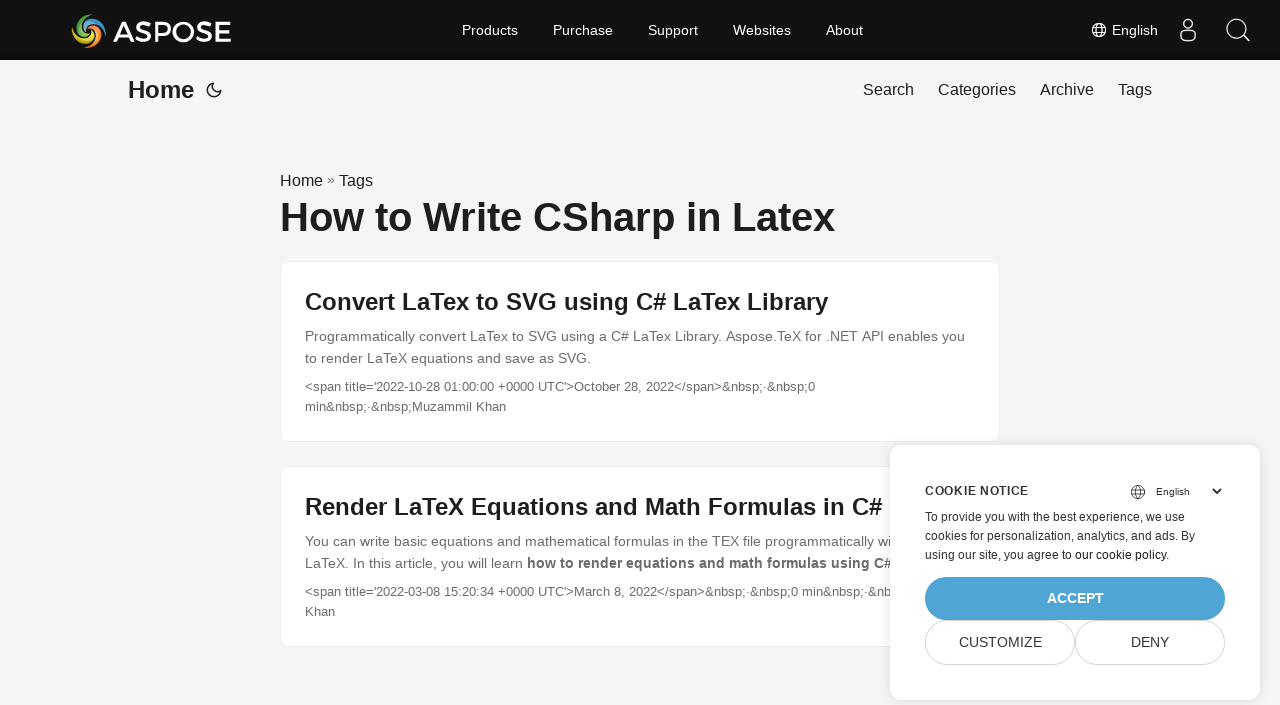

--- FILE ---
content_type: text/html
request_url: https://blog.aspose.com/tag/how-to-write-csharp-in-latex/
body_size: 4528
content:
<!doctype html><html lang=en dir=auto><head><meta charset=utf-8><meta http-equiv=X-UA-Compatible content="IE=edge"><meta name=viewport content="width=device-width,initial-scale=1,shrink-to-fit=no"><meta name=robots content="index, follow"><title>How to Write CSharp in Latex</title>
<meta name=keywords content><meta name=description content="C# .NET Core, Java, Python, C++, Android, PHP, Node.js APIs to create, process and convert PDF, Word, Excel, PowerPoint, email, image, ZIP, and several other formats in Windows, Linux, MacOS & Android."><meta name=author content><link rel=canonical href=https://blog.aspose.com/tag/how-to-write-csharp-in-latex/><meta name=yandex-verification content="424b5e02e98b645b"><link crossorigin=anonymous href=/assets/css/stylesheet.min.a05b333a6a447a9f16de4f16a525953d34282876a4dd49e7d5d1d8b52fd1422f.css integrity="sha256-oFszOmpEep8W3k8WpSWVPTQoKHak3Unn1dHYtS/RQi8=" rel="preload stylesheet" as=style><link rel=icon href=https://blog.aspose.com/img/aspose.ico><link rel=icon type=image/png sizes=16x16 href=https://blog.aspose.com/img/aspose-16x16.png><link rel=icon type=image/png sizes=32x32 href=https://blog.aspose.com/img/aspose-32x32.png><link rel=apple-touch-icon href=https://blog.aspose.com/img/aspose-apple-touch-icon.png><link rel=mask-icon href=https://blog.aspose.com/img/aspose-safari-pinned-tab.svg><meta name=theme-color content="#2e2e33"><meta name=msapplication-TileColor content="#2e2e33"><meta name=generator content="Hugo 0.120.4"><link rel=alternate type=application/rss+xml href=https://blog.aspose.com/tag/how-to-write-csharp-in-latex/index.xml><link rel=alternate hreflang=en href=https://blog.aspose.com/tag/how-to-write-csharp-in-latex/><link rel=alternate hreflang=ar href=https://blog.aspose.com/ar/tag/how-to-write-csharp-in-latex/><link rel=alternate hreflang=cs href=https://blog.aspose.com/cs/tag/how-to-write-csharp-in-latex/><link rel=alternate hreflang=de href=https://blog.aspose.com/de/tag/how-to-write-csharp-in-latex/><link rel=alternate hreflang=es href=https://blog.aspose.com/es/tag/how-to-write-csharp-in-latex/><link rel=alternate hreflang=fa href=https://blog.aspose.com/fa/tag/how-to-write-csharp-in-latex/><link rel=alternate hreflang=fr href=https://blog.aspose.com/fr/tag/how-to-write-csharp-in-latex/><link rel=alternate hreflang=he href=https://blog.aspose.com/he/tag/how-to-write-csharp-in-latex/><link rel=alternate hreflang=id href=https://blog.aspose.com/id/tag/how-to-write-csharp-in-latex/><link rel=alternate hreflang=it href=https://blog.aspose.com/it/tag/how-to-write-csharp-in-latex/><link rel=alternate hreflang=ja href=https://blog.aspose.com/ja/tag/how-to-write-csharp-in-latex/><link rel=alternate hreflang=ko href=https://blog.aspose.com/ko/tag/how-to-write-csharp-in-latex/><link rel=alternate hreflang=pl href=https://blog.aspose.com/pl/tag/how-to-write-csharp-in-latex/><link rel=alternate hreflang=pt href=https://blog.aspose.com/pt/tag/how-to-write-csharp-in-latex/><link rel=alternate hreflang=ru href=https://blog.aspose.com/ru/tag/how-to-write-csharp-in-latex/><link rel=alternate hreflang=sv href=https://blog.aspose.com/sv/tag/how-to-write-csharp-in-latex/><link rel=alternate hreflang=th href=https://blog.aspose.com/th/tag/how-to-write-csharp-in-latex/><link rel=alternate hreflang=tr href=https://blog.aspose.com/tr/tag/how-to-write-csharp-in-latex/><link rel=alternate hreflang=uk href=https://blog.aspose.com/uk/tag/how-to-write-csharp-in-latex/><link rel=alternate hreflang=vi href=https://blog.aspose.com/vi/tag/how-to-write-csharp-in-latex/><link rel=alternate hreflang=zh href=https://blog.aspose.com/zh/tag/how-to-write-csharp-in-latex/><link rel=alternate hreflang=zh-hant href=https://blog.aspose.com/zh-hant/tag/how-to-write-csharp-in-latex/><noscript><style>#theme-toggle,.top-link{display:none}</style><style>@media(prefers-color-scheme:dark){:root{--theme:rgb(29, 30, 32);--entry:rgb(46, 46, 51);--primary:rgb(218, 218, 219);--secondary:rgb(155, 156, 157);--tertiary:rgb(65, 66, 68);--content:rgb(196, 196, 197);--hljs-bg:rgb(46, 46, 51);--code-bg:rgb(55, 56, 62);--border:rgb(51, 51, 51)}.list{background:var(--theme)}.list:not(.dark)::-webkit-scrollbar-track{background:0 0}.list:not(.dark)::-webkit-scrollbar-thumb{border-color:var(--theme)}}</style></noscript><div class=lang-selector id=locale style=visibility:hidden><a><em class="flag-us flag-24"></em>&nbsp;English</a></div><div class="localemodal modal fade lanpopup" id=langModal tabindex=-1 aria-labelledby=langModalLabel data-nosnippet aria-modal=true role=dialog style=display:none><div class="modal-dialog modal-dialog-centered modal-lg"><div class=modal-content style=background-color:#343a40><a class=lang-close id=lang-close></a><div class=modal-body><div class=rowbox><div class="col langbox"><a href=https://blog.aspose.com/ar/tag/how-to-write-csharp-in-latex/ data-title=Ar class=langmenu><span><em class="flag-sa flag-24"></em>&nbsp;عربي</span></a></div><div class="col langbox"><a href=https://blog.aspose.com/cs/tag/how-to-write-csharp-in-latex/ data-title=Cs class=langmenu><span><em class="flag-cz flag-24"></em>&nbsp;čeština</span></a></div><div class="col langbox"><a href=https://blog.aspose.com/de/tag/how-to-write-csharp-in-latex/ data-title=De class=langmenu><span><em class="flag-de flag-24"></em>&nbsp;Deutsch</span></a></div><div class="col langbox"><a href=https://blog.aspose.com/es/tag/how-to-write-csharp-in-latex/ data-title=Es class=langmenu><span><em class="flag-es flag-24"></em>&nbsp;Español</span></a></div><div class="col langbox"><a href=https://blog.aspose.com/fa/tag/how-to-write-csharp-in-latex/ data-title=Fa class=langmenu><span><em class="flag-ir flag-24"></em>&nbsp;فارسی</span></a></div><div class="col langbox"><a href=https://blog.aspose.com/fr/tag/how-to-write-csharp-in-latex/ data-title=Fr class=langmenu><span><em class="flag-fr flag-24"></em>&nbsp;Français</span></a></div><div class="col langbox"><a href=https://blog.aspose.com/he/tag/how-to-write-csharp-in-latex/ data-title=He class=langmenu><span><em class="flag-il flag-24"></em>&nbsp;עִברִית</span></a></div><div class="col langbox"><a href=https://blog.aspose.com/id/tag/how-to-write-csharp-in-latex/ data-title=Id class=langmenu><span><em class="flag-id flag-24"></em>&nbsp;Indonesian</span></a></div><div class="col langbox"><a href=https://blog.aspose.com/it/tag/how-to-write-csharp-in-latex/ data-title=It class=langmenu><span><em class="flag-it flag-24"></em>&nbsp;Italiano</span></a></div><div class="col langbox"><a href=https://blog.aspose.com/ja/tag/how-to-write-csharp-in-latex/ data-title=Ja class=langmenu><span><em class="flag-jp flag-24"></em>&nbsp;日本</span></a></div><div class="col langbox"><a href=https://blog.aspose.com/ko/tag/how-to-write-csharp-in-latex/ data-title=Ko class=langmenu><span><em class="flag-kr flag-24"></em>&nbsp;한국인</span></a></div><div class="col langbox"><a href=https://blog.aspose.com/pl/tag/how-to-write-csharp-in-latex/ data-title=Pl class=langmenu><span><em class="flag-pl flag-24"></em>&nbsp;Polish</span></a></div><div class="col langbox"><a href=https://blog.aspose.com/pt/tag/how-to-write-csharp-in-latex/ data-title=Pt class=langmenu><span><em class="flag-pt flag-24"></em>&nbsp;Português</span></a></div><div class="col langbox"><a href=https://blog.aspose.com/ru/tag/how-to-write-csharp-in-latex/ data-title=Ru class=langmenu><span><em class="flag-ru flag-24"></em>&nbsp;Русский</span></a></div><div class="col langbox"><a href=https://blog.aspose.com/sv/tag/how-to-write-csharp-in-latex/ data-title=Sv class=langmenu><span><em class="flag-sv flag-24"></em>&nbsp;Svenska</span></a></div><div class="col langbox"><a href=https://blog.aspose.com/th/tag/how-to-write-csharp-in-latex/ data-title=Th class=langmenu><span><em class="flag-th flag-24"></em>&nbsp;Thai</span></a></div><div class="col langbox"><a href=https://blog.aspose.com/tr/tag/how-to-write-csharp-in-latex/ data-title=Tr class=langmenu><span><em class="flag-tr flag-24"></em>&nbsp;Türkçe</span></a></div><div class="col langbox"><a href=https://blog.aspose.com/uk/tag/how-to-write-csharp-in-latex/ data-title=Uk class=langmenu><span><em class="flag-ua flag-24"></em>&nbsp;Український</span></a></div><div class="col langbox"><a href=https://blog.aspose.com/vi/tag/how-to-write-csharp-in-latex/ data-title=Vi class=langmenu><span><em class="flag-vn flag-24"></em>&nbsp;Tiếng Việt</span></a></div><div class="col langbox"><a href=https://blog.aspose.com/zh/tag/how-to-write-csharp-in-latex/ data-title=Zh class=langmenu><span><em class="flag-cn flag-24"></em>&nbsp;中文</span></a></div><div class="col langbox"><a href=https://blog.aspose.com/zh-hant/tag/how-to-write-csharp-in-latex/ data-title=Zh-Hant class=langmenu><span><em class="flag-tw flag-24"></em>&nbsp;中國傳統的</span></a></div></div></div></div></div></div></div><script defer>const langshowpop=document.getElementById("locale"),langhidepop=document.getElementById("lang-close");langshowpop.addEventListener("click",addClass,!1),langhidepop.addEventListener("click",removeClass,!1);function addClass(){var e=document.querySelector(".lanpopup");e.classList.toggle("show")}function removeClass(){var e=document.querySelector(".lanpopup");e.classList.remove("show")}</script><script defer>const observer=new MutationObserver((e,t)=>{const n=document.getElementById("DynabicMenuUserControls");if(n){const e=document.getElementById("locale");n.prepend(e),e.setAttribute("id","localswitch"),e.style.visibility="visible",t.disconnect();return}});observer.observe(document,{childList:!0,subtree:!0})</script><link rel=stylesheet href=https://www.aspose.com/css/locale.min.css><meta property="og:title" content="How to Write CSharp in Latex"><meta property="og:description" content="C# .NET Core, Java, Python, C++, Android, PHP, Node.js APIs to create, process and convert PDF, Word, Excel, PowerPoint, email, image, ZIP, and several other formats in Windows, Linux, MacOS & Android."><meta property="og:type" content="website"><meta property="og:url" content="https://blog.aspose.com/tag/how-to-write-csharp-in-latex/"><meta property="og:site_name" content="Aspose Blog"><meta name=twitter:card content="summary"><meta name=twitter:title content="How to Write CSharp in Latex"><meta name=twitter:description content="C# .NET Core, Java, Python, C++, Android, PHP, Node.js APIs to create, process and convert PDF, Word, Excel, PowerPoint, email, image, ZIP, and several other formats in Windows, Linux, MacOS & Android."><script>window.dataLayer=window.dataLayer||[];function gtag(){dataLayer.push(arguments)}gtag("set","url_passthrough",!0),gtag("set","ads_data_redaction",!0),gtag("consent","default",{ad_storage:"denied",ad_user_data:"denied",ad_personalization:"denied",analytics_storage:"denied"}),window.uetq=window.uetq||[],window.uetq.push("consent","default",{ad_storage:"denied"})</script><script>(function(e,t,n,s,o){e[s]=e[s]||[],e[s].push({"gtm.start":(new Date).getTime(),event:"gtm.js"});var a=t.getElementsByTagName(n)[0],i=t.createElement(n),r=s!="dataLayer"?"&l="+s:"";i.async=!0,i.src="https://www.googletagmanager.com/gtm.js?id="+o+r,a.parentNode.insertBefore(i,a)})(window,document,"script","dataLayer","GTM-NJMHSH")</script></head><body class=list id=top><noscript><iframe src="https://www.googletagmanager.com/ns.html?id=GTM-NJMHSH" height=0 width=0 style=display:none;visibility:hidden></iframe></noscript><script src=https://www.consentise.com/v1.2/consent-min.js data-cookiedomain=.aspose.com data-privacy-policy-url=https://about.aspose.com/legal/privacy-policy/ data-preferred-color=#4FA5D3 data-default-language=en defer></script><script>localStorage.getItem("pref-theme")==="dark"?document.body.classList.add("dark"):localStorage.getItem("pref-theme")==="light"?document.body.classList.remove("dark"):window.matchMedia("(prefers-color-scheme: dark)").matches&&document.body.classList.add("dark")</script><header class=header><nav class=nav><div class=logo><a href=https://blog.aspose.com/ accesskey=h title="Home (Alt + H)">Home</a>
<span class=logo-switches><button id=theme-toggle accesskey=t title="(Alt + T)"><svg id="moon" xmlns="http://www.w3.org/2000/svg" width="24" height="24" viewBox="0 0 24 24" fill="none" stroke="currentcolor" stroke-width="2" stroke-linecap="round" stroke-linejoin="round"><path d="M21 12.79A9 9 0 1111.21 3 7 7 0 0021 12.79z"/></svg><svg id="sun" xmlns="http://www.w3.org/2000/svg" width="24" height="24" viewBox="0 0 24 24" fill="none" stroke="currentcolor" stroke-width="2" stroke-linecap="round" stroke-linejoin="round"><circle cx="12" cy="12" r="5"/><line x1="12" y1="1" x2="12" y2="3"/><line x1="12" y1="21" x2="12" y2="23"/><line x1="4.22" y1="4.22" x2="5.64" y2="5.64"/><line x1="18.36" y1="18.36" x2="19.78" y2="19.78"/><line x1="1" y1="12" x2="3" y2="12"/><line x1="21" y1="12" x2="23" y2="12"/><line x1="4.22" y1="19.78" x2="5.64" y2="18.36"/><line x1="18.36" y1="5.64" x2="19.78" y2="4.22"/></svg></button></span></div><ul id=menu><li><a href=https://blog.aspose.com/search/ title="Search (Alt +/)" accesskey=/><span>Search</span></a></li><li><a href=https://blog.aspose.com/categories/ title=Categories><span>Categories</span></a></li><li><a href=https://blog.aspose.com/archives/ title=Archive><span>Archive</span></a></li><li><a href=https://blog.aspose.com/tags/ title=Tags><span>Tags</span></a></li></ul></nav></header><main class=main><header class=page-header><div class=breadcrumbs><a href=https://blog.aspose.com/>Home</a>&nbsp;»&nbsp;<a href=https://blog.aspose.com/tags/>Tags</a></div><h1>How to Write CSharp in Latex</h1></header><article class=post-entry><header class=entry-header><h2>Convert LaTex to SVG using C# LaTex Library</h2></header><section class=entry-content-home>Programmatically convert LaTex to SVG using a C# LaTex Library. Aspose.TeX for .NET API enables you to render LaTeX equations and save as SVG.</section><footer class=entry-footer>&lt;span title='2022-10-28 01:00:00 +0000 UTC'>October 28, 2022&lt;/span>&amp;nbsp;·&amp;nbsp;0 min&amp;nbsp;·&amp;nbsp;Muzammil Khan</footer><a class=entry-link aria-label="post link to Convert LaTex to SVG using C# LaTex Library " href=https://blog.aspose.com/tex/latex-formula-to-svg-in-csharp/></a></article><article class=post-entry><header class=entry-header><h2>Render LaTeX Equations and Math Formulas in C#</h2></header><section class=entry-content-home>You can write basic equations and mathematical formulas in the TEX file programmatically without using LaTeX. In this article, you will learn <strong>how to render equations and math formulas using C#</strong>.</section><footer class=entry-footer>&lt;span title='2022-03-08 15:20:34 +0000 UTC'>March 8, 2022&lt;/span>&amp;nbsp;·&amp;nbsp;0 min&amp;nbsp;·&amp;nbsp;Muzammil Khan</footer><a class=entry-link aria-label="post link to Render LaTeX Equations and Math Formulas in C#" href=https://blog.aspose.com/tex/render-latex-equations-and-math-formulas-using-csharp/></a></article></main><footer class=footer></footer><a href=#top aria-label="go to top" title="Go to Top (Alt + G)" class=top-link id=top-link accesskey=g><svg xmlns="http://www.w3.org/2000/svg" viewBox="0 0 12 6" fill="currentcolor"><path d="M12 6H0l6-6z"/></svg></a><script>(function(e,t,n,s,o,i,a){e.ContainerizeMenuObject=o,e[o]=e[o]||function(){(e[o].q=e[o].q||[]).push(arguments)},e[o].l=1*new Date,i=t.createElement(n),a=t.getElementsByTagName(n)[0],i.async=1,i.src=s,a.parentNode.append(i)})(window,document,"script","https://menu.containerize.com/scripts/engine.min.js?v=1.0.1","aspose-en")</script><script>let menu=document.getElementById("menu");menu&&(menu.scrollLeft=localStorage.getItem("menu-scroll-position"),menu.onscroll=function(){localStorage.setItem("menu-scroll-position",menu.scrollLeft)}),document.querySelectorAll('a[href^="#"]').forEach(e=>{e.addEventListener("click",function(e){e.preventDefault();var t=this.getAttribute("href").substr(1);window.matchMedia("(prefers-reduced-motion: reduce)").matches?document.querySelector(`[id='${decodeURIComponent(t)}']`).scrollIntoView():document.querySelector(`[id='${decodeURIComponent(t)}']`).scrollIntoView({behavior:"smooth"}),t==="top"?history.replaceState(null,null," "):history.pushState(null,null,`#${t}`)})})</script><script>var mybutton=document.getElementById("top-link");window.onscroll=function(){document.body.scrollTop>800||document.documentElement.scrollTop>800?(mybutton.style.visibility="visible",mybutton.style.opacity="1"):(mybutton.style.visibility="hidden",mybutton.style.opacity="0")}</script><script>document.getElementById("theme-toggle").addEventListener("click",()=>{document.body.className.includes("dark")?(document.body.classList.remove("dark"),localStorage.setItem("pref-theme","light")):(document.body.classList.add("dark"),localStorage.setItem("pref-theme","dark"))})</script></body></html>